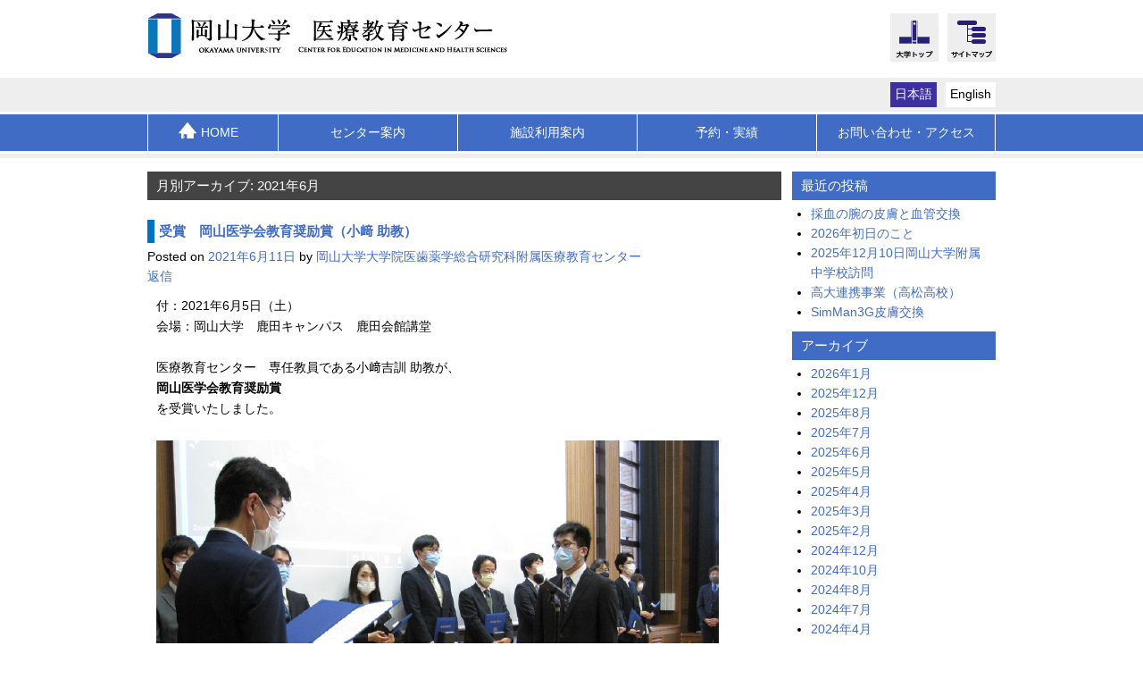

--- FILE ---
content_type: text/html; charset=UTF-8
request_url: http://cdmhe.jp/date/2021/06/
body_size: 8532
content:
<!--これはWP外のPHPを読み込んでいます-->
<!doctype html>
<!--[if IE 6]>
<html id="ie6" lang="ja">
<![endif]-->
<!--[if IE 7]>
<html id="ie7" lang="ja">
<![endif]-->
<!--[if IE 8]>
<html id="ie8" lang="ja">
<![endif]-->
<!--[if !(IE 6) | !(IE 7) | !(IE 8)  ]><!-->
<html>
<!--<![endif]-->
<head>
<meta charset="UTF-8">
<meta http-equiv="X-UA-Compatible" content="IE=edge">
<meta name="author" content="岡山大学医療教育センター（多職種連携医療人材教育研究部門）">
<meta name="description" content="岡山大学医療教育センター（多職種連携医療人材教育研究部門）のホームページです">
<meta name="keywords" content="岡山大学医療教育センター,岡山大学,医療教育,Center for Education in Medicine and Health Sciences,okayama,">
<title>岡山大学大学院医歯薬学総合研究科附属医療教育センター</title>
<link rel="profile" href="http://gmpg.org/xfn/11" />
<link rel="shortcut icon" type="image/x-icon" href="http://cdmhe.jp/img/favicon.ico">
<link rel="stylesheet" href="http://cdmhe.jp/css/header.css">
<link rel="stylesheet" href="http://cdmhe.jp/css/main.css">
<link rel="stylesheet" href="http://cdmhe.jp/css/footer.css">
<link rel="stylesheet" href="http://cdmhe.jp/css/colorbox.css">
<link rel="pingback" href="http://cdmhe.jp/xmlrpc.php">
<script type="text/javascript" src="http://cdmhe.jp/js/jquery-1.11.3.min.js"></script>
<script type="text/javascript" src="http://cdmhe.jp/js/smooth.js"></script>
<link rel="stylesheet" href="http://cdmhe.jp/css/flexslider.css" type="text/css" media="all" />
<script type="text/javascript" src="http://cdmhe.jp/js/jquery.colorbox.js"></script>
<script type="text/javascript" charset="utf-8">
$(function() {
    $('.map').colorbox();
    $('.room1').colorbox();
    $('.room2').colorbox();
    $('.room3').colorbox();
    $('.room4').colorbox();
    $('.room5').colorbox();
    $('.room6').colorbox();
});
</script>
<script type="text/javascript" src="http://cdmhe.jp/js/jquery.flexslider.js"></script>
<script type="text/javascript" charset="utf-8">
$(window).load(function() {
	$('.flexslider').flexslider({
		animationSpeed: 1000,
		controlNav: false,
		directionNav: false,
		pauseOnAction: false
	});
});
</script>
<!--[if lt IE 9]>
<script src="http://cdmhe.jp/wp-content/themes/cdmhe/js/html5.js" type="text/javascript"></script>
<![endif]-->
<link rel='dns-prefetch' href='//s.w.org' />
<link rel="alternate" type="application/rss+xml" title="岡山大学大学院医歯薬学総合研究科附属医療教育センター &raquo; フィード" href="http://cdmhe.jp/feed/" />
<link rel="alternate" type="application/rss+xml" title="岡山大学大学院医歯薬学総合研究科附属医療教育センター &raquo; コメントフィード" href="http://cdmhe.jp/comments/feed/" />
		<script type="text/javascript">
			window._wpemojiSettings = {"baseUrl":"https:\/\/s.w.org\/images\/core\/emoji\/13.0.0\/72x72\/","ext":".png","svgUrl":"https:\/\/s.w.org\/images\/core\/emoji\/13.0.0\/svg\/","svgExt":".svg","source":{"concatemoji":"http:\/\/cdmhe.jp\/wp-includes\/js\/wp-emoji-release.min.js?ver=5.5.17"}};
			!function(e,a,t){var n,r,o,i=a.createElement("canvas"),p=i.getContext&&i.getContext("2d");function s(e,t){var a=String.fromCharCode;p.clearRect(0,0,i.width,i.height),p.fillText(a.apply(this,e),0,0);e=i.toDataURL();return p.clearRect(0,0,i.width,i.height),p.fillText(a.apply(this,t),0,0),e===i.toDataURL()}function c(e){var t=a.createElement("script");t.src=e,t.defer=t.type="text/javascript",a.getElementsByTagName("head")[0].appendChild(t)}for(o=Array("flag","emoji"),t.supports={everything:!0,everythingExceptFlag:!0},r=0;r<o.length;r++)t.supports[o[r]]=function(e){if(!p||!p.fillText)return!1;switch(p.textBaseline="top",p.font="600 32px Arial",e){case"flag":return s([127987,65039,8205,9895,65039],[127987,65039,8203,9895,65039])?!1:!s([55356,56826,55356,56819],[55356,56826,8203,55356,56819])&&!s([55356,57332,56128,56423,56128,56418,56128,56421,56128,56430,56128,56423,56128,56447],[55356,57332,8203,56128,56423,8203,56128,56418,8203,56128,56421,8203,56128,56430,8203,56128,56423,8203,56128,56447]);case"emoji":return!s([55357,56424,8205,55356,57212],[55357,56424,8203,55356,57212])}return!1}(o[r]),t.supports.everything=t.supports.everything&&t.supports[o[r]],"flag"!==o[r]&&(t.supports.everythingExceptFlag=t.supports.everythingExceptFlag&&t.supports[o[r]]);t.supports.everythingExceptFlag=t.supports.everythingExceptFlag&&!t.supports.flag,t.DOMReady=!1,t.readyCallback=function(){t.DOMReady=!0},t.supports.everything||(n=function(){t.readyCallback()},a.addEventListener?(a.addEventListener("DOMContentLoaded",n,!1),e.addEventListener("load",n,!1)):(e.attachEvent("onload",n),a.attachEvent("onreadystatechange",function(){"complete"===a.readyState&&t.readyCallback()})),(n=t.source||{}).concatemoji?c(n.concatemoji):n.wpemoji&&n.twemoji&&(c(n.twemoji),c(n.wpemoji)))}(window,document,window._wpemojiSettings);
		</script>
		<style type="text/css">
img.wp-smiley,
img.emoji {
	display: inline !important;
	border: none !important;
	box-shadow: none !important;
	height: 1em !important;
	width: 1em !important;
	margin: 0 .07em !important;
	vertical-align: -0.1em !important;
	background: none !important;
	padding: 0 !important;
}
</style>
	<link rel='stylesheet' id='wp-block-library-css'  href='http://cdmhe.jp/wp-includes/css/dist/block-library/style.min.css?ver=5.5.17' type='text/css' media='all' />
<link rel='stylesheet' id='wp-pagenavi-css'  href='http://cdmhe.jp/wp-content/plugins/wp-pagenavi/pagenavi-css.css?ver=2.70' type='text/css' media='all' />
<link rel="https://api.w.org/" href="http://cdmhe.jp/wp-json/" /><link rel="EditURI" type="application/rsd+xml" title="RSD" href="http://cdmhe.jp/xmlrpc.php?rsd" />
<link rel="wlwmanifest" type="application/wlwmanifest+xml" href="http://cdmhe.jp/wp-includes/wlwmanifest.xml" /> 
<meta name="generator" content="WordPress 5.5.17" />

</head>

<body class="single-author two-column right-sidebar">
<div id="ptop"><a href="#container">ナビゲーションバーをスキップして本文へ</a></div>

	<!-- header -->
	<div id="header">

		<div id="header-logo">
			<a href="http://cdmhe.jp" title="トップページへ"><h1><img src="http://cdmhe.jp/img/header-logo.gif" alt="岡山大学医療教育センター（多職種連携医療人材教育研究部門）" /></h1></a>
		</div>
		
		<div id="header-icon">
			<ul class="clfx">
				<li><a href="http://www.okayama-u.ac.jp/" title="岡山大学トップページへ"><img src="http://cdmhe.jp/img/header-univtop.gif" alt="岡山大学トップページへ" width="54" height="54" /></a></li>
				<li><a href="http://cdmhe.jp/sitemap" title="サイトマップ"><img src="http://cdmhe.jp/img/header-sitemap.gif" alt="サイトマップ" width="54" height="54" /></a></li>
			</ul>
		</div>

	</div><!--/header-->


	<!-- nav -->
	<div id="header-nav">
		<div class="inner clfx">
			<div id="language" class="clfx">
				<ul class="clfx">
					<li id="current"><a href="http://cdmhe.jp">日本語</a></li>
					<li><a href="http://cdmhe.jp/en/">English</a></li>
				</ul>
			</div>
		</div>
	</div>


	<!-- menu -->
	<div id="menu">
		<ul class="inner clfx">
			<li class="home"><a href="http://cdmhe.jp"><p><span>HOME</span></p></a></li>
			<li>
				<p class="no-over">センター案内</p>
				<ul>
					<li><a href="http://cdmhe.jp/introduction"><p>ごあいさつ</p></a></li>
					<li><a href="http://cdmhe.jp/staff"><p>スタッフ紹介</p></a></li>
					<li><a href="http://cdmhe.jp/category/news"><p>ニュース</p></a></li>
					<li><a href="http://cdmhe.jp/category/topics"><p>トピックス</p></a></li>
				</ul>
			</li>
			<li>
				<p class="no-over">施設利用案内</p>
				<ul>
					<li><a href="http://cdmhe.jp/guide"><p>利用について</p></a></li>
					<li><a href="http://cdmhe.jp/floor_map"><p>フロアマップ</p></a></li>
				</ul>
			</li>
			<li>
				<p class="no-over">予約・実績</p>
				<ul>
					<li><a href="http://cdmhe.jp/rule"><p>規約</p></a></li>
					<li><a href="http://cdmhe.jp/reservation"><p>MoMoSim予約</p></a></li>
					<li><a href="http://cdmhe.jp/rental"><p>シミュレータ貸出し予約</p></a></li>
					<li><a href="http://cdmhe.jp/simulator"><p>シミュレータ</p></a></li>
					<li><a href="http://cdmhe.jp/sim-use"><p>利用実績</p></a></li>
				</ul>
			</li>
			<li class="last"><a href="http://cdmhe.jp/access"><p>お問い合わせ・アクセス</p></a></li>
		</ul>
	</div><!--/nav-->
	
	<!-- header-end -->
	<div id="header-end">
	</div><!--/header-end -->
	

	<div id="container">

<div id="main">


		
				<header class="page-header">
					<h2 class="page-title h2-01">
													月別アーカイブ: <span>2021年6月</span>											</h2>
				</header>
						
			
	<article id="post-2402" class="post-2402 post type-post status-publish format-standard hentry category-news">
		<header class="entry-header">
						<br />
			<h3 class="entry-title h3-03"><a href="http://cdmhe.jp/news/2402/" title="受賞　岡山医学会教育奨励賞（小﨑 助教） へのパーマリンク" rel="bookmark">受賞　岡山医学会教育奨励賞（小﨑 助教）</a></h3>
			
						<div class="entry-meta">
				<span class="sep">Posted on </span><a href="http://cdmhe.jp/news/2402/" title="1:56 PM" rel="bookmark"><time class="entry-date" datetime="2021-06-11T13:56:06+09:00">2021年6月11日</time></a><span class="by-author"> <span class="sep"> by </span> <span class="author vcard"><a class="url fn n" href="http://cdmhe.jp/author/administrator/" title="岡山大学大学院医歯薬学総合研究科附属医療教育センター の投稿をすべて表示" rel="author">岡山大学大学院医歯薬学総合研究科附属医療教育センター</a></span></span>			</div><!-- .entry-meta -->
			
						<div class="comments-link">
				<a href="http://cdmhe.jp/news/2402/#respond"><span class="leave-reply">返信</span></a>			</div>
					</header><!-- .entry-header -->

		<div class="box01">
						<div class="entry-content">
				<p>付：2021年6月5日（土）<br />会場：岡山大学　鹿田キャンパス　鹿田会館講堂<br /><br />医療教育センター　専任教員である小﨑吉訓 助教が、<br /><strong>岡山医学会教育奨励賞</strong><br />を受賞いたしました。<br /><br /></p><p><a href="http://cdmhe.jp/20210605_01/"><img loading="lazy" class="alignnone size-full wp-image-2400" src="http://cdmhe.jp/wp-content/uploads/2021/06/20210605_01.png" alt="" width="630" height="474" srcset="http://cdmhe.jp/wp-content/uploads/2021/06/20210605_01.png 630w, http://cdmhe.jp/wp-content/uploads/2021/06/20210605_01-300x226.png 300w, http://cdmhe.jp/wp-content/uploads/2021/06/20210605_01-399x300.png 399w" sizes="(max-width: 630px) 100vw, 630px" /></a></p><p><br />小﨑助教は、センター就任依頼、ご自身の専門分野のみならず、医学部医学科の授業「行動科学」や「メディアリテラシー」「シミュレーショントレーニング」など、精力的に取り組み、質の高い授業とする創意工夫に努めてきました。<br /><br />また、全国に先駆けたワクチンクリニック実習の企画・実施は、医学生に責任ある意識と行動を培う屋根瓦教育として高く評価され、他大学の手本となる意義深い取り組みも行ってきました。<br /><br />これらの功績をたたえ、岡山医学会教育奨励賞を受賞いたしました。<br /><br /></p><p><a href="http://cdmhe.jp/20210605_02/"><img loading="lazy" class="alignnone size-full wp-image-2401" src="http://cdmhe.jp/wp-content/uploads/2021/06/20210605_02.png" alt="" width="680" height="879" srcset="http://cdmhe.jp/wp-content/uploads/2021/06/20210605_02.png 680w, http://cdmhe.jp/wp-content/uploads/2021/06/20210605_02-232x300.png 232w" sizes="(max-width: 680px) 100vw, 680px" /></a></p><p><br />＜小﨑助教からのコメント＞<br />様々な教育の機会を提供してくれた、医療教育センターに感謝いたします。<br />私が学んだことを他の方と共有したり、別の分野でも活かしたりしていきたいです。<br /><br />今後もより一層分かりやすい教育を学生をはじめ、皆さまに提供できるよう努力して参ります。</p>							</div><!-- .entry-content -->
				
			<footer class="entry-meta">
																<span class="cat-links">
					<span class="entry-utility-prep entry-utility-prep-cat-links">カテゴリー:</span> <a href="http://cdmhe.jp/news/" rel="category tag">ニュース</a>				</span>
													
												<span class="sep"> | </span>
								<span class="comments-link"><a href="http://cdmhe.jp/news/2402/#respond"><span class="leave-reply">コメントをどうぞ</span></a></span>
					
							</footer><!-- #entry-meta -->
		</div>
	</article><!-- #post-2402 -->

	<article id="post-2397" class="post-2397 post type-post status-publish format-standard hentry category-news">
		<header class="entry-header">
						<br />
			<h3 class="entry-title h3-03"><a href="http://cdmhe.jp/news/2397/" title="「組織構成」のページを更新しました へのパーマリンク" rel="bookmark">「組織構成」のページを更新しました</a></h3>
			
						<div class="entry-meta">
				<span class="sep">Posted on </span><a href="http://cdmhe.jp/news/2397/" title="2:02 PM" rel="bookmark"><time class="entry-date" datetime="2021-06-02T14:02:53+09:00">2021年6月2日</time></a><span class="by-author"> <span class="sep"> by </span> <span class="author vcard"><a class="url fn n" href="http://cdmhe.jp/author/administrator/" title="岡山大学大学院医歯薬学総合研究科附属医療教育センター の投稿をすべて表示" rel="author">岡山大学大学院医歯薬学総合研究科附属医療教育センター</a></span></span>			</div><!-- .entry-meta -->
			
						<div class="comments-link">
				<a href="http://cdmhe.jp/news/2397/#respond"><span class="leave-reply">返信</span></a>			</div>
					</header><!-- .entry-header -->

		<div class="box01">
						<div class="entry-content">
				<p>2021年度の<a href="http://cdmhe.jp/staff/">組織構成</a>に変更いたしました。<br /><a href="http://cdmhe.jp/staff/">http://cdmhe.jp/staff/</a></p>							</div><!-- .entry-content -->
				
			<footer class="entry-meta">
																<span class="cat-links">
					<span class="entry-utility-prep entry-utility-prep-cat-links">カテゴリー:</span> <a href="http://cdmhe.jp/news/" rel="category tag">ニュース</a>				</span>
													
												<span class="sep"> | </span>
								<span class="comments-link"><a href="http://cdmhe.jp/news/2397/#respond"><span class="leave-reply">コメントをどうぞ</span></a></span>
					
							</footer><!-- #entry-meta -->
		</div>
	</article><!-- #post-2397 -->

	<article id="post-2389" class="post-2389 post type-post status-publish format-standard hentry category-topics category-news">
		<header class="entry-header">
						<br />
			<h3 class="entry-title h3-03"><a href="http://cdmhe.jp/topics/2389/" title="公開講座のご案内「高校生のための夏休みメディカルスクール2021」 へのパーマリンク" rel="bookmark">公開講座のご案内「高校生のための夏休みメディカルスクール2021」</a></h3>
			
						<div class="entry-meta">
				<span class="sep">Posted on </span><a href="http://cdmhe.jp/topics/2389/" title="4:20 PM" rel="bookmark"><time class="entry-date" datetime="2021-06-01T16:20:33+09:00">2021年6月1日</time></a><span class="by-author"> <span class="sep"> by </span> <span class="author vcard"><a class="url fn n" href="http://cdmhe.jp/author/administrator/" title="岡山大学大学院医歯薬学総合研究科附属医療教育センター の投稿をすべて表示" rel="author">岡山大学大学院医歯薬学総合研究科附属医療教育センター</a></span></span>			</div><!-- .entry-meta -->
			
						<div class="comments-link">
				<a href="http://cdmhe.jp/topics/2389/#respond"><span class="leave-reply">返信</span></a>			</div>
					</header><!-- .entry-header -->

		<div class="box01">
						<div class="entry-content">
				<p style="text-align: center;"><strong>高校生のための夏休みメディカルスクール2021<br /><br /></strong></p><p style="text-align: left;"><strong>講座概要</strong><br />高校生全学年を対象としたコースです。<br />主体的に学習する方法を取り入れた高校生のための医学科体験コースです。<br />手術体験など，実際にシミュレータを使用した医療体験や医学生との交流もできます。<br /><br /></p><p><strong>募集期間</strong><br />6月1日～6月30日<br /><br /></p><p><strong>開催日時</strong><br />8月3日（火）14：00～16：00<br /><br /></p><p><strong>会場</strong><br />Zoomを使ったオンラインで行いますので、各自コンピューターを準備してください。カメラとマイクも使います。<br /><br /></p><p><strong>受講料</strong><br />無料<br /><br /></p><p><strong>募集対象者</strong><br />高校生全学年（先着順）<br /><br /></p><p><strong>募集人数</strong><br />30人<br /><br /></p><p><strong>申込方法</strong><br />WEB申込み(入力したメール宛てに下記問い合わせメールより受講に必要なIDを送ります）<br /><br /></p><p><strong>問合わせ先</strong><br />医療教育センター（ TEL　086-235-6597　）<br /><br /></p><p>概要ページ<br /><a href="https://www.okayama-u.ac.jp/tp/society/koukaikouza.html#2021-1-18">https://www.okayama-u.ac.jp/tp/society/koukaikouza.html#2021-1-18</a><br /><br /></p><p>申し込みページ<br /><a href="https://gakumu.moushikomi.ccsv.okayama-u.ac.jp/2021-18/">https://gakumu.moushikomi.ccsv.okayama-u.ac.jp/2021-18/</a><br /><br /></p><p><a href="http://cdmhe.jp/wp-content/uploads/2021/06/20210803.pdf" target="_blank" rel="attachment noopener wp-att-2390 noreferrer"><img loading="lazy" class="size-full wp-image-2390 aligncenter" src="http://cdmhe.jp/wp-content/uploads/2021/06/20210803.png" alt="" width="595" height="841" srcset="http://cdmhe.jp/wp-content/uploads/2021/06/20210803.png 595w, http://cdmhe.jp/wp-content/uploads/2021/06/20210803-212x300.png 212w" sizes="(max-width: 595px) 100vw, 595px" /></a></p>							</div><!-- .entry-content -->
				
			<footer class="entry-meta">
																<span class="cat-links">
					<span class="entry-utility-prep entry-utility-prep-cat-links">カテゴリー:</span> <a href="http://cdmhe.jp/topics/" rel="category tag">トピックス</a>, <a href="http://cdmhe.jp/news/" rel="category tag">ニュース</a>				</span>
													
												<span class="sep"> | </span>
								<span class="comments-link"><a href="http://cdmhe.jp/topics/2389/#respond"><span class="leave-reply">コメントをどうぞ</span></a></span>
					
							</footer><!-- #entry-meta -->
		</div>
	</article><!-- #post-2389 -->
					
</div><!-- /main -->
<div id="side">
		<div id="side-bar">
					<div id="secondary" class="widget-area" role="complementary">
			
		<aside id="recent-posts-3" class="widget widget_recent_entries">
		<h3 class="widget-title">最近の投稿</h3>
		<ul>
											<li>
					<a href="http://cdmhe.jp/center-news/3138/">採血の腕の皮膚と血管交換</a>
									</li>
											<li>
					<a href="http://cdmhe.jp/center-news/3132/">2026年初日のこと</a>
									</li>
											<li>
					<a href="http://cdmhe.jp/center-news/3124/">2025年12月10日岡山大学附属中学校訪問</a>
									</li>
											<li>
					<a href="http://cdmhe.jp/center-news/3109/">高大連携事業（高松高校）</a>
									</li>
											<li>
					<a href="http://cdmhe.jp/center-news/3097/">SimMan3G皮膚交換</a>
									</li>
					</ul>

		</aside><aside id="archives-2" class="widget widget_archive"><h3 class="widget-title">アーカイブ</h3>
			<ul>
					<li><a href='http://cdmhe.jp/date/2026/01/'>2026年1月</a></li>
	<li><a href='http://cdmhe.jp/date/2025/12/'>2025年12月</a></li>
	<li><a href='http://cdmhe.jp/date/2025/08/'>2025年8月</a></li>
	<li><a href='http://cdmhe.jp/date/2025/07/'>2025年7月</a></li>
	<li><a href='http://cdmhe.jp/date/2025/06/'>2025年6月</a></li>
	<li><a href='http://cdmhe.jp/date/2025/05/'>2025年5月</a></li>
	<li><a href='http://cdmhe.jp/date/2025/04/'>2025年4月</a></li>
	<li><a href='http://cdmhe.jp/date/2025/03/'>2025年3月</a></li>
	<li><a href='http://cdmhe.jp/date/2025/02/'>2025年2月</a></li>
	<li><a href='http://cdmhe.jp/date/2024/12/'>2024年12月</a></li>
	<li><a href='http://cdmhe.jp/date/2024/10/'>2024年10月</a></li>
	<li><a href='http://cdmhe.jp/date/2024/08/'>2024年8月</a></li>
	<li><a href='http://cdmhe.jp/date/2024/07/'>2024年7月</a></li>
	<li><a href='http://cdmhe.jp/date/2024/04/'>2024年4月</a></li>
	<li><a href='http://cdmhe.jp/date/2023/10/'>2023年10月</a></li>
	<li><a href='http://cdmhe.jp/date/2023/09/'>2023年9月</a></li>
	<li><a href='http://cdmhe.jp/date/2023/08/'>2023年8月</a></li>
	<li><a href='http://cdmhe.jp/date/2023/07/'>2023年7月</a></li>
	<li><a href='http://cdmhe.jp/date/2023/06/'>2023年6月</a></li>
	<li><a href='http://cdmhe.jp/date/2023/03/'>2023年3月</a></li>
	<li><a href='http://cdmhe.jp/date/2023/02/'>2023年2月</a></li>
	<li><a href='http://cdmhe.jp/date/2022/12/'>2022年12月</a></li>
	<li><a href='http://cdmhe.jp/date/2022/11/'>2022年11月</a></li>
	<li><a href='http://cdmhe.jp/date/2022/10/'>2022年10月</a></li>
	<li><a href='http://cdmhe.jp/date/2022/08/'>2022年8月</a></li>
	<li><a href='http://cdmhe.jp/date/2022/07/'>2022年7月</a></li>
	<li><a href='http://cdmhe.jp/date/2022/06/'>2022年6月</a></li>
	<li><a href='http://cdmhe.jp/date/2022/04/'>2022年4月</a></li>
	<li><a href='http://cdmhe.jp/date/2021/12/'>2021年12月</a></li>
	<li><a href='http://cdmhe.jp/date/2021/11/'>2021年11月</a></li>
	<li><a href='http://cdmhe.jp/date/2021/10/'>2021年10月</a></li>
	<li><a href='http://cdmhe.jp/date/2021/09/'>2021年9月</a></li>
	<li><a href='http://cdmhe.jp/date/2021/07/'>2021年7月</a></li>
	<li><a href='http://cdmhe.jp/date/2021/06/' aria-current="page">2021年6月</a></li>
	<li><a href='http://cdmhe.jp/date/2021/05/'>2021年5月</a></li>
	<li><a href='http://cdmhe.jp/date/2020/06/'>2020年6月</a></li>
	<li><a href='http://cdmhe.jp/date/2020/01/'>2020年1月</a></li>
	<li><a href='http://cdmhe.jp/date/2019/12/'>2019年12月</a></li>
	<li><a href='http://cdmhe.jp/date/2019/11/'>2019年11月</a></li>
	<li><a href='http://cdmhe.jp/date/2019/10/'>2019年10月</a></li>
	<li><a href='http://cdmhe.jp/date/2019/09/'>2019年9月</a></li>
	<li><a href='http://cdmhe.jp/date/2019/08/'>2019年8月</a></li>
	<li><a href='http://cdmhe.jp/date/2019/07/'>2019年7月</a></li>
	<li><a href='http://cdmhe.jp/date/2019/06/'>2019年6月</a></li>
	<li><a href='http://cdmhe.jp/date/2019/05/'>2019年5月</a></li>
	<li><a href='http://cdmhe.jp/date/2019/04/'>2019年4月</a></li>
	<li><a href='http://cdmhe.jp/date/2019/03/'>2019年3月</a></li>
	<li><a href='http://cdmhe.jp/date/2019/02/'>2019年2月</a></li>
	<li><a href='http://cdmhe.jp/date/2019/01/'>2019年1月</a></li>
	<li><a href='http://cdmhe.jp/date/2018/12/'>2018年12月</a></li>
	<li><a href='http://cdmhe.jp/date/2018/11/'>2018年11月</a></li>
	<li><a href='http://cdmhe.jp/date/2018/10/'>2018年10月</a></li>
	<li><a href='http://cdmhe.jp/date/2018/09/'>2018年9月</a></li>
	<li><a href='http://cdmhe.jp/date/2018/08/'>2018年8月</a></li>
	<li><a href='http://cdmhe.jp/date/2018/07/'>2018年7月</a></li>
	<li><a href='http://cdmhe.jp/date/2018/06/'>2018年6月</a></li>
	<li><a href='http://cdmhe.jp/date/2018/05/'>2018年5月</a></li>
	<li><a href='http://cdmhe.jp/date/2018/01/'>2018年1月</a></li>
	<li><a href='http://cdmhe.jp/date/2017/12/'>2017年12月</a></li>
	<li><a href='http://cdmhe.jp/date/2017/11/'>2017年11月</a></li>
	<li><a href='http://cdmhe.jp/date/2017/10/'>2017年10月</a></li>
	<li><a href='http://cdmhe.jp/date/2017/09/'>2017年9月</a></li>
	<li><a href='http://cdmhe.jp/date/2017/08/'>2017年8月</a></li>
	<li><a href='http://cdmhe.jp/date/2017/07/'>2017年7月</a></li>
	<li><a href='http://cdmhe.jp/date/2017/06/'>2017年6月</a></li>
	<li><a href='http://cdmhe.jp/date/2017/05/'>2017年5月</a></li>
	<li><a href='http://cdmhe.jp/date/2017/04/'>2017年4月</a></li>
	<li><a href='http://cdmhe.jp/date/2017/03/'>2017年3月</a></li>
	<li><a href='http://cdmhe.jp/date/2017/02/'>2017年2月</a></li>
	<li><a href='http://cdmhe.jp/date/2017/01/'>2017年1月</a></li>
	<li><a href='http://cdmhe.jp/date/2016/12/'>2016年12月</a></li>
	<li><a href='http://cdmhe.jp/date/2016/11/'>2016年11月</a></li>
	<li><a href='http://cdmhe.jp/date/2016/10/'>2016年10月</a></li>
	<li><a href='http://cdmhe.jp/date/2016/09/'>2016年9月</a></li>
	<li><a href='http://cdmhe.jp/date/2016/08/'>2016年8月</a></li>
	<li><a href='http://cdmhe.jp/date/2016/06/'>2016年6月</a></li>
	<li><a href='http://cdmhe.jp/date/2016/05/'>2016年5月</a></li>
	<li><a href='http://cdmhe.jp/date/2016/04/'>2016年4月</a></li>
	<li><a href='http://cdmhe.jp/date/2016/02/'>2016年2月</a></li>
	<li><a href='http://cdmhe.jp/date/2015/07/'>2015年7月</a></li>
	<li><a href='http://cdmhe.jp/date/2015/05/'>2015年5月</a></li>
	<li><a href='http://cdmhe.jp/date/2014/10/'>2014年10月</a></li>
	<li><a href='http://cdmhe.jp/date/2014/05/'>2014年5月</a></li>
	<li><a href='http://cdmhe.jp/date/2014/01/'>2014年1月</a></li>
	<li><a href='http://cdmhe.jp/date/2013/10/'>2013年10月</a></li>
	<li><a href='http://cdmhe.jp/date/2013/05/'>2013年5月</a></li>
	<li><a href='http://cdmhe.jp/date/2013/02/'>2013年2月</a></li>
	<li><a href='http://cdmhe.jp/date/2012/11/'>2012年11月</a></li>
	<li><a href='http://cdmhe.jp/date/2012/09/'>2012年9月</a></li>
	<li><a href='http://cdmhe.jp/date/2012/05/'>2012年5月</a></li>
	<li><a href='http://cdmhe.jp/date/2012/02/'>2012年2月</a></li>
	<li><a href='http://cdmhe.jp/date/2011/11/'>2011年11月</a></li>
	<li><a href='http://cdmhe.jp/date/2011/07/'>2011年7月</a></li>
	<li><a href='http://cdmhe.jp/date/2011/05/'>2011年5月</a></li>
	<li><a href='http://cdmhe.jp/date/2011/01/'>2011年1月</a></li>
	<li><a href='http://cdmhe.jp/date/2010/09/'>2010年9月</a></li>
	<li><a href='http://cdmhe.jp/date/2010/06/'>2010年6月</a></li>
	<li><a href='http://cdmhe.jp/date/2009/06/'>2009年6月</a></li>
	<li><a href='http://cdmhe.jp/date/2009/04/'>2009年4月</a></li>
	<li><a href='http://cdmhe.jp/date/2009/03/'>2009年3月</a></li>
	<li><a href='http://cdmhe.jp/date/2009/02/'>2009年2月</a></li>
	<li><a href='http://cdmhe.jp/date/2008/12/'>2008年12月</a></li>
	<li><a href='http://cdmhe.jp/date/2008/11/'>2008年11月</a></li>
	<li><a href='http://cdmhe.jp/date/2008/09/'>2008年9月</a></li>
	<li><a href='http://cdmhe.jp/date/2008/06/'>2008年6月</a></li>
	<li><a href='http://cdmhe.jp/date/2008/04/'>2008年4月</a></li>
	<li><a href='http://cdmhe.jp/date/2008/02/'>2008年2月</a></li>
	<li><a href='http://cdmhe.jp/date/2007/12/'>2007年12月</a></li>
	<li><a href='http://cdmhe.jp/date/2007/11/'>2007年11月</a></li>
			</ul>

			</aside><aside id="categories-2" class="widget widget_categories"><h3 class="widget-title">カテゴリー</h3>
			<ul>
					<li class="cat-item cat-item-2"><a href="http://cdmhe.jp/center-news/">センターニュース</a>
</li>
	<li class="cat-item cat-item-3"><a href="http://cdmhe.jp/topics/">トピックス</a>
</li>
	<li class="cat-item cat-item-4"><a href="http://cdmhe.jp/news/">ニュース</a>
</li>
	<li class="cat-item cat-item-1"><a href="http://cdmhe.jp/%e6%9c%aa%e5%88%86%e9%a1%9e/">未分類</a>
</li>
			</ul>

			</aside>		</div><!-- #secondary .widget-area -->		</div>
		<div id="side-menu">
<!--これはWP外のPHPを読み込んでいます-->
				<ul class="clfx">
					<li class="big_banner"><a href="http://cdmhe.jp/reservation"></a><img src="http://cdmhe.jp/img/side-momosim.jpg" width="228" height="228" alt="MoMoSimご利用予約のお申し込みはこちらから" /></li>
					<li class="big_banner"><a href="http://cdmhe.jp/rental"></a><img src="http://cdmhe.jp/img/side-rental.jpg" width="228" height="228" alt="シミュレータ貸出予約のお申し込みはこちらから" /></a></li>
					<li><a href="http://www.okayama-u.ac.jp/" target="_blank" title="岡山大学のホームページへ。新しいウィンドウで開きます。"></a><img src="http://cdmhe.jp/img/side-okayama_univ.jpg" width="228" height="50" alt="岡山大学" /></a></li>
					<li><a href="https://www.okayama-u.ac.jp/user/hospital/" target="_blank" title="岡山大学病院のホームページへ。新しいウィンドウで開きます。"></a><img src="http://cdmhe.jp/img/side-okayama_univ_hospital.jpg" width="228" height="50" alt="岡山大学病院" /></a></li>
					<li><a href="https://ebn-jisedai.com/" target="_blank" title="岡山大学病院　看護研究・教育センターのホームページへ。新しいウィンドウで開きます。"></a><img src="http://cdmhe.jp/img/side-caren.jpg" width="228" height="50" alt="岡山大学病院　看護研究・教育センター" /></a></li>
					<li><a href="http://www.okayamau-hp.jp/" target="_blank" title="岡山大学　卒後臨床研修センターのホームページへ。新しいウィンドウで開きます。"></a><img src="http://cdmhe.jp/img/side-gme.jpg" width="228" height="50" alt="岡山大学　卒後臨床研修センター" /></a></li>
					<li><a href="https://muscatsim.wixsite.com/muscatcube/" target="_blank" title="地域医療人材育成センターおかやまのホームページへ。新しいウィンドウで開きます。"></a><img src="http://cdmhe.jp/img/side-muscat_cube.jpg" width="228" height="50" alt="地域医療人材育成センターおかやま　MUSCAT CUBE" /></a></li>

					<li><a href="http://www.fhs.okayama-u.ac.jp/" target="_blank" title="岡山大学医学部　保健学科・大学院保健学研究科のホームページへ。新しいウィンドウで開きます。"></a><img src="http://cdmhe.jp/img/side-fhs.jpg" width="228" height="50" alt="岡山大学医学部　保健学科・大学院保健学研究科" /></a></li>
					<li><a href="http://www.ishikenshuushien.com/" target="_blank" title="NPO法人岡山医師支援機構のホームページへ。新しいウィンドウで開きます。"></a><img src="http://cdmhe.jp/img/side-npo.jpg" width="228" height="50" alt="NPO法人岡山医師支援機構" /></a></li>

				</ul>		</div><!-- /side-menu -->
</div>
<!--これはWP外のPHPを読み込んでいます-->


			


	</div><!--/container-->

<div class="clear1"></div>

	<div id="footer-nav">
		<div class="inner clfx">
			<div id="footer-to_top">
				<a href="#header"><img src="http://cdmhe.jp/img/footer-to_top.gif" width="14" height="10" />ページトップへ</a>
			</div>
		</div>
	</div>
	<div id="footer">
		<div class="inner clfx">
			<div id="footer-text">
				<address>
					岡山大学医療教育センター（多職種連携医療人材教育研究部門）　&#x3012;700-8558 岡山市北区鹿田町2-5-1　TEL/FAX 086-235-6597<br />
					<span class="copy">copyright &#169; 2013 Center for Education in Medicine and Health Sciences. All Right Reserved.</span>
				</address>
			</div>
		</div>
	</div><!-- /footer -->


</body>
</html>

--- FILE ---
content_type: text/css
request_url: http://cdmhe.jp/css/header.css
body_size: 926
content:
@charset "utf-8";


/* ヘッダー---------------- */
#header {
	width: 950px;
	height: 69px;
	padding-top: 15px;
	margin: 0 auto 3px;
	background: #fff;
}
#header:after {
	display: block;
	clear: both;
}
#header-logo {
	float:left;
}
#header-icon {
	float: right;
	text-align: right;
}
#header-icon li{
	float: left;
	margin-left: 10px;
}

.inner {
	width: 950px;
	margin: 0 auto;
}
#header-nav {
	width: 100%;
	min-width: 950px;
	padding: 5px 0 5px;
	margin: 0 auto 3px;
	background: #eee;
}
#language {
	float: right;
}
#language ul {
	float: right;
}
#language ul li{
	float: left;
	padding: 3px 5px;
    margin-left: 10px;
	color: #000;
	background: #fff;
}
#language ul li a{
	color: #000;
	text-decoration: none;
}
#language ul li:hover{
	color: #000;
	background: #f99b3a;
}
#language ul li:hover a{
	color: #000;
}
#language ul li#current{
	color: #fff;
	background: #3D309E;
}
#language ul li#current a{
	color: #fff;
}
#language ul li#current:hover{
	color: #000;
	background: #f99b3a;
}
#language ul li#current:hover a{
	color: #000;
}

#menu {
	width: 100%;
	min-width: 950px;
	background: #406cc5;
	margin-bottom: 3px;
}
#menu:before, .dropmenu:after{
	content: "";
	display: table;
}
#menu:after{
	clear: both;
}
#menu li{
	position: relative;
	width: 200px;
	float: left;
	margin: 0;
	padding: 0;
	line-height: 0;
	text-align: center;
	border-left: 1px solid #fff;
}
#menu li.home{
	width: 145px;
}
#menu li.home p{
	background:url(../img/gnavi-home.png) 34px 9px no-repeat #406cc5;
}
#menu li.home p span{
	padding-left: 15px;;
}
#menu li.home p:hover{
	background:url(../img/gnavi-home-on.png) 34px 9px no-repeat #f99b3a;
}
#menu li.last{
	width: 199px;
	border-right: 1px solid #fff;
}
#menu li p{
	display: block;
	margin: 0;
	padding: 14px 0 14px;
	background: #406cc5;
	color: #fff;
	line-height: 1;
	cursor: pointer;
}
#menu li a{
	text-decoration: none;
}
#menu li ul{
	list-style: none;
	position: absolute;
	z-index: 9999;
	top: 100%;
	left: 0;
	margin: 0;
	padding: 0;
}
#menu li ul li{
	border: none;
}
#menu li ul li p{
	background: #d3f0ff;
	color: #555;
}
#menu li:hover > p{
	background: #406cc5;
	color: #fff;
}
#menu li p:hover{
	background: #f99b3a;
	color: #000;
}
#menu li p.no-over:hover{
	background: #406cc5;
	color: #fff;
}
#menu li ul{
	opacity: 0;
	transition: .5s;
}
#menu li ul li{
	overflow: hidden;
	height: 0;
	transition: .5s;
}
#menu li:hover ul{
	opacity: 1;
}

#menu li:hover ul li{
	overflow: visible;
	height: 40px;
}

#header-end {
	width: 100%;
	min-width: 950px;
	height: 5px;
	margin: 0 auto;
	background: #eee;
}
#ptop {
	display: none;
}

--- FILE ---
content_type: text/css
request_url: http://cdmhe.jp/css/main.css
body_size: 3872
content:
@charset "utf-8";


/* 基本要素	---------------- */
div, dl, dt, dd, ul, ol, li, h1, h2, h3, h4, h5, h6, pre, form, fieldset, input, textarea, p, blockquote, th, td {
	margin: 0;
	padding: 0;
}
body {
	margin: 0;
	padding: 0;
	color: #000;
	background: #fff;
	font-size: 86%;
    font-family: Meiryo,'Hiragino Kaku Gothic Pro','MS PGothic',sans-serif;
    line-height: 1.6;
}
h1, h2, h3, h4, h5, h6 {
	font-size: 100%;
	font-weight: normal;
}
ol, ul {
	list-style: none;
}
li {
}
img {
	border: 0;
	vertical-align:bottom
}
table {
	font-size: 100%;
	border-collapse: collapse;
	border-spacing: 0;
}
th, td {
	vertical-align: top;
	line-height: 150%;
}
caption, th {
	text-align: left;
}
address, caption, cite, code, dfn, em, th, var {
	font-style: normal;
	font-weight: normal;
}
p {
	line-height: 170%;
	line-break: strict;
	word-break: normal;
}
a:link {
	color: #406cc5;
	text-decoration: none;
}
a:visited {
	color: #0071c5;
	text-decoration: none;
}
a:hover {
	color: #9B0000;
	text-decoration: under-line;
}
input, textarea, select {
	padding: 3px;
	boder: 1px solid #999;
}
input:focus, textarea:focus, select:focus {
	background-color: #ffe;
	border: 1px solid #999;
}
label {
	cursor: pointer;
}



/* 基本レイアウト---------------- */
#skip {
	position: absolute;
	left: -9999em;
}

#container {
	width: 950px;
	margin: 15px auto 10px;
	text-align: left;
	overflow:hidden;
}

#main {
	width: 710px;
	float: left;
}
#side {
	float: right;
	width: 228px;
}
#side-menu {
	float: right;
	width: 228px;
}
#side-bar {
	float: right;
	width: 228px;
}
#side-bar h3 {
	background: #406cc5;
	font-size:1.1em;
	color:#fff;
	padding: 4px 0 4px 10px;
	margin-bottom: 5px;
}
#side-bar ul {
	margin-bottom:10px;
}
#side-bar li {
	list-style:disc;
	margin-left:1.5em;
	padding-right: 10px;
}

/* サイドメニュー---------------- */

#side-menu li{
	position: relative;
	height: 50px;
	width: 228px;
	margin-bottom: 10px;
}
#side-menu li.big_banner{
	height: 228px;
	width: 228px;
}
#side-menu li a{
	position: absolute;
	top: 0;
	left: 0;
	display: block;
	width: 100%;
	height: 100%;
	z-index: 4;
}
#side-menu li img{
	position: absolute;
	top: 0;
	left: 0;
	z-index: 1;
}
#side-menu li:hover:after{
	content:"";
	position: absolute;
	top: 0;
	left: 0;
	height: 44px;
	width: 222px;
	border: 3px solid #f99b3a;
	z-index: 2;
}
#side-menu li:hover:before{
	content:"";
	position: absolute;
	top: 3px;
	left: 3px;
	height: 42px;
	width: 220px;
	border: 1px solid #fff;
	z-index: 3;
}
#side-menu li.big_banner:hover:before{
	height: 220px;
	width: 220px;
}

#side-menu li.big_banner:hover:after{
	height: 222px;
	width: 222px;
}


/* トップページ---------------- */
#top-main {
	width: 950px;
	margin: 0 auto;
}

#top-image {
	border-top: 5px solid #e76d86;
	border-bottom: 5px solid #959595;	
	margin-bottom: 15px;
}
#top-momosim {
	float: left;
	width: 602px;
	height: 220px;
}
#top-photo {
	float: left;
	width: 348px;
	height: 220px;
}
#top-topics {
	float: left;
	width: 228px;
}

#top-news {
	float: left;
	width: 470px;
	margin-left: 12px;
}
.h3-ichiran {	
	background: #406cc5;
	margin-bottom: 10px;
	font-size: 110%;
}
.h3-ichiran h3 {
	padding: 6px 10px 6px;
	float: left;
	color: #fff;
}
.h3-ichiran a{
	padding: 6px 0 6px 18px;
	float: right;
	background: #444 url(../img/icon-ichiran.gif) no-repeat 5px 11px;
	color: #fff;
	width: 35px;
	border-left: 1px solid #fff;
	text-align: left;
	text-decoration: none;
}
.h3-ichiran a:hover{
	background: #f99b3a url(../img/icon-ichiran-on.gif) no-repeat 5px 11px;
	color: #000;
}

.news {
	
}
.news dt{
	color: #666;
	float: left;
	width: 6em;
}
.news dd{
	margin-left: 6.5em;
	padding-bottom: 5px;
}
.topics {
	margin-bottom: 10px;
	
}
.topics dt{
	color: #666;
	margin-bottom: 10px;
}
.topics dt a{
	text-decoration: none;
}
.topics dd a{
	display: block;
	border: solid 3px #eee;
	padding: 1px;
	margin-bottom: 3px;
	width: 220px;
	overflow: hidden;
}
.topics dd a:hover{
	border: solid 3px #f99b3a;
}


/* 個別ページ---------------- */
.introduction-photo {
	width: 228px;
	float: left;
}
.introduction-photo img {
	margin-bottom: 10px;
}
.introduction-photo p {
	font-size: 110%;
}
.introduction-photo p span {
	font-size: 125%;
}
.introduction-text {
	margin: 10px 0 0 12px;
	float: left;
	width: 470px;
}

.floor-box {
	border-collapse: collapse;
	margin-bottom: 20px;
}
.floor-photo {
	display: table-cell;
	padding: 1px;
	border: 1px solid #ddd;
	width: 405px;
}
.floor-photo img{
	padding: 4px;
}
.floor-photo img:hover{
	padding: 1px;
	border: 3px solid #F99B3A;
}
.floor-text {
	display: table-cell;
	padding: 20px 5px 5px;
	border: 1px solid #ddd;
	width: 272px;
	vertical-align: top;
}
#floor_map-link {
	position: relative;
}
#floor_map-link-room1{
	position: absolute;
	top: 80px;
	left: 328px;
	width: 122px;
	height: 172px;
	margin: 3px;
}
#floor_map-link-room2{
	position: absolute;
	top: 80px;
	left: 201px;
	width: 122px;
	height: 172px;
	margin: 3px;
}
#floor_map-link-room3{
	position: absolute;
	top: 80px;
	left: 57px;
	width: 139px;
	height: 172px;
	margin: 3px;
}
#floor_map-link-skill_lab{
	position: absolute;
	top: 284px;
	left: 454px;
	width: 183px;
	height: 172px;
	margin: 3px;
}
#floor_map-link-er{
	position: absolute;
	top: 284px;
	left: 316px;
	width: 134px;
	height: 172px;
	margin: 3px;
}
#floor_map-link-or{
	position: absolute;
	top: 284px;
	left: 57px;
	width: 156px;
	height: 172px;
	margin: 3px;
}
#floor_map-link-room1:hover,
#floor_map-link-room2:hover,
#floor_map-link-room3:hover,
#floor_map-link-skill_lab:hover,
#floor_map-link-er:hover,
#floor_map-link-or:hover
{
	border: 3px solid #f99b3a;
	margin: 0;
}
#floor_map-link-room1 a,
#floor_map-link-room2 a,
#floor_map-link-room3 a,
#floor_map-link-skill_lab a,
#floor_map-link-er a,
#floor_map-link-or a
{
	position: absolute;
	top: 0;
	left: 0;
	width: 100%;
	height:100%;
}
#sim-cate {
	border-collapse: collapse;
	width: 100%;
	margin-bottom: 10px;
}
#sim-cate td,#sim-cate th {
	border: 1px solid #ddd;
	width: 20%;
	padding: 5px 10px;
}
#sim-cate tr:nth-child(2n-1){
	background: #eee;
}
.sim-box {
	width:100%;
	border-collapse: collapse;
	margin-bottom: 20px;
}
.gray-box .sim-text,
.gray-box .sim-photo {
	background: #ccc;
}
.sim-text {
	display: table-cell;
	padding: 10px 5px 5px;
	border: 1px solid #ddd;
	width: 339px;
	vertical-align: top;
	font-size:90%;
}
.sim-text p{
	line-height:1.5;
}
.sim-photo {
	display: table-cell;
	padding: 5px;
	border: 1px solid #ddd;
	width: 339px;
	text-align: center;
	vertical-align: middle;
}
.sim-back {
	text-align: right;
	margin-bottom: 30px;
}

#staff-org {
	position: relative;
	background:url(../img/staff-bg.gif) no-repeat left top;
	width: 700px;
	height: 640px;
}
#staff-org-center1 {
	position: absolute;
	top: 205px;
	left: 30px;
}
#staff-org-center2 {
	position: absolute;
	top:310px;
	left: 30px;
}
#staff-org-sec1 {
	position: absolute;
	top: 30px;
	left: 240px;
}
#staff-org-sec2 {
	position: absolute;
	top: 110px;
	left: 240px;
}
#staff-org-sec3 {
	position: absolute;
	top: 190px;
	left: 240px;
}
#staff-org-sec4 {
	position: absolute;
	top: 270px;
	left: 240px;
}
#staff-org-sec5 {
	position: absolute;
	top: 350px;
	left: 240px;
}
#staff-org-sec6 {
	position: absolute;
	top: 430px;
	left: 240px;
}
#staff-org-sec7 {
	position: absolute;
	top: 510px;
	left: 240px;
}
#staff-org-sec8 {
	position: absolute;
	top: 590px;
	left: 240px;
}
#staff-org dt{
	float: left;
	width: 12em;
	font-weight: bold;
}
#staff-org dt span{
	font-weight: normal;
}
#staff-org dd{
	margin-left: 12.5em;
}
#staff-org-sec8 dt{
	float: left;
	width: 17em;
}
#staff-org-sec8 dd{
	margin-left: 17.5em;
}

#staff-org2 {
	position: relative;
	width: 700px;
}
#staff-org2-center a{
	position: absolute;
	display:block;
	top: 57px;
	left: 370px;
	width:75px;
	height:16px;
	padding:3px;
	text-indent:100%;
	overflow:hidden;
}
#staff-org2-fukucenter a{
	position: absolute;
	display:block;
	top: 204px;
	left: 342px;
	width:75px;
	height:15px;
	padding:3px;
	text-indent:100%;
	overflow:hidden;
}
#staff-org2-igaku1 a{
	position: absolute;
	display:block;
	top: 360px;
	left: 52px;
	width:85px;
	height:15px;
	padding:3px;
	text-indent:100%;
	overflow:hidden;
}
#staff-org2-igaku2 a{
	position: absolute;
	display:block;
	top: 375px;
	left: 52px;
	width:85px;
	height:15px;
	padding:3px;
	text-indent:100%;
	overflow:hidden;
}
#staff-org2-igaku3 a{
	position: absolute;
	display:block;
	top: 390px;
	left: 52px;
	width:85px;
	height:15px;
	padding:3px;
	text-indent:100%;
	overflow:hidden;
}
#staff-org2-shigaku1 a{
	position: absolute;
	display:block;
	top: 374px;
	left: 212px;
	width:95px;
	height:15px;
	padding:3px;
	text-indent:100%;
	overflow:hidden;
}
#staff-org2-yakugaku1 a{
	position: absolute;
	display:block;
	top: 374px;
	left: 537px;
	width:90px;
	height:15px;
	padding:3px;
	text-indent:100%;
	overflow:hidden;
}
#staff-org2-center a:hover,
#staff-org2-fukucenter a:hover,
#staff-org2-igaku1 a:hover,
#staff-org2-igaku2 a:hover,
#staff-org2-igaku3 a:hover,
#staff-org2-shigaku1 a:hover,
#staff-org2-yakugaku1 a:hover,
#staff-org2-renovation1 a:hover{
	padding:0;
	border: 3px solid #f99b3a;
}


.staff-box {
	display: table;
	border-collapse: collapse;
	margin-bottom: 20px;
}
.staff-photo {
	display: table-cell;
	padding: 10px;
	border: 1px solid #ddd;
	width: 200px;
	text-align: center;
}
.staff-text {
	display: table-cell;
	padding: 10px;
	border: 1px solid #ddd;
	vertical-align: top;
}
.staff-box2 {
	padding: 10px;
	border-left: 1px solid #ddd;
	border-right: 1px solid #ddd;
	border-bottom: 1px solid #ddd;
	margin-top: -20px;
	margin-bottom: 20px;
	vertical-align: top;
}

/* Wordpress---------------- */
.wpcf7-list-item {
	display: inline-block;
	margin-right: 1em;
	white-space: nowrap;
}
#counter aside, #counter div {
	display: inline;
}
.wp-pagenavi{
margin : 10px 0 5px 10px;	
}


/* 共通スタイル---------------- */
.clear1 {
	clear: both;
}
.clfx:after {
	display: block;
	clear: both;
	height: 0px;
	visibility: hidden;
	content: ".";
	overflow:hidden;
	font-size:0.1em;
	line-height:0;
}
.clfx {
	min-height: 0px;
}
* html .clearfix {
	height: 1px;
	/*¥*//*/ /*MAC IE5.x対策*/
	height: auto;
	overflow: hidden;
	/**/
}
.center1 {
	text-align: center;
}
.right {
	text-align: right;
}
.left {
	text-align: left;
}

.h2-01 {
	padding: 4px 10px;
	background: #444;
	color: #fff;
	font-size: 110%;
}
.h3-01 {
	padding: 4px 10px;
	background: #406cc5;
	color: #fff;
	font-size: 110%;
}
.h3-02 {
	font-weight: bold;
	font-size: 110%;
	margin-bottom: 5px;
}
.h3-03 {
	font-weight: bold;
	font-size: 110%;
	margin-bottom: 5px;
	border-left: 8px solid #0071c5;
	padding: 1px 5px;
}
.h4-01 {
	font-weight: bold;
	margin-bottom: 5px;
}
.h4-02 {
	padding: 1px 5px;
	border-left: 8px solid #0071c5;
	font-size: 110%;
	color: #0071c5;
	font-weight: bold;
	margin-bottom: 5px;
}
.h5-01 {
	font-weight: bold;
}
.h5-01 span{
	font-weight: normal;
}
.box01{
	margin: 10px 0 0 10px;
}
.box02{
	margin: 0 0 1em 1em;
	text-indent:1em;
}
.bold01{
	font-weight: bold;
}
.ul01 {
	text-indent: -1em;
	margin-left: 1em;
}
.ul02 {
	margin-left: 1.5em;
	list-style: disc;
	line-height: 2em;
	
}

.ul04 {
	margin-left: 2.5em;
	list-style: disc;
	text-indent:0;
	
}
.ul05 {
	margin-left: 2em;
	list-style: disc;
	text-indent:0;
	
}
.ul03 {
	text-indent: -2em;
	margin-left: 2em;
}
.ul06 {
	text-indent: -2em;
	margin-left: 3em;
}
.ol01 {
	margin-left: 1.5em;
	list-style-type:decimal;
}
.ol02 {
	text-indent: -2em;
	margin-left: 2em;
}
iframe #calendarTitle {
	padding: 1px 5px;
	border-left: 8px solid #0071c5;
	font-size: 105%;
	margin-bottom: 5px;
}
.blue01 {
	color: #00f;
}
.red01 {
	color: #f00;
}
.underline01 {
	text-decoration:underline;
}
.indent01 {
	text-indent: -1em;
	margin-left: 1em;
}
.tool_tip{
	position: relative;
}
.small {
	font-size:0.8em;
}
.tool_tip span{
	display: block;
	border: solid 1px #ddd;
	background: #fcfcfc;
	color: #666;
	text-decoration: none;
	position: absolute;
	top: 20px;
	left: 10px;
	padding: 5px;
	visibility: hidden;
	width: 260px;
}
.tool_tip:hover span {
	visibility: visible;
	z-index: 100;
}  
.tool_tip span:hover {
	visibility: hidden;
}  
.col01-01{
	float:left;
	width:250px;
	text-align:left;
}
.waku01{
	border:3px solid #f00;
	padding:10px 30px;	
	-webkit-border-radius: 50px;
	-moz-border-radius: 50px;
	border-radius: 50px;
	
}
.mb30{
	margin-bottom:30px;
	}
.mb15{
	margin-bottom:15px;
	}

.button-blue {
	position: relative;
	background-color: #DCE6F2;
	border-radius: 2px;
	color: #333;
	line-height: 35px;
	padding: 5px 10px;
	-webkit-transition: none;
	transition: none;
	box-shadow: 0 2px 0 #0070c0;
	border: 2px solid #0070c0;
	text-shadow: 0 1px 1px rgba(0, 0, 0, .3);
}
.button-blue:hover {
	background-color: #F5F8FB;
	box-shadow: 0 2px 0 #008ffa;
}
.button-red {
	position: relative;
	background-color: #FFC4DD;
	border-radius: 2px;
	color: #333;
	line-height: 35px;
	padding: 5px 10px;
	-webkit-transition: none;
	transition: none;
	box-shadow: 0 2px 0 #F4587D;
	border: 2px solid #F4587D;
	text-shadow: 0 1px 1px rgba(0, 0, 0, .3);
}
.button-red:hover {
	background-color: #FFEDF5;
	box-shadow: 0 2px 0 #F4587D;
}
.button-blue:active,
.button-red:active {
	top: 2px;
	box-shadow: none;
}


--- FILE ---
content_type: text/css
request_url: http://cdmhe.jp/css/footer.css
body_size: 419
content:
@charset "utf-8";


/* フッター---------------- */

#footer-nav {
	width: 100%;
	min-width: 950px;
	height: 32px;
	margin: 0 auto;
	background: #eee;
}
#footer-to_top {
	float: right;
	margin: 9px 32px 0 0;
}
#footer-to_top a{
	color: #000;
	text-decoration: none;
}
#footer-to_top a:hover{
	text-decoration: underline;
}
#footer-to_top img{
	margin-right: 6px;
	vertical-align: middle;
}
.inner {
	width: 950px;
	margin: 0 auto;
}
#footer {
	width: 100%;
	min-width: 950px;
	height: 64px;
	margin: 0 auto;
	background: #333;
}

#footer-text {
	float: right;
	height: 52px;
	margin-right: 36px;
	padding: 12px 50px 0 0;
	text-align: right;
	background: url(../img/footer-logo.gif) no-repeat right 11px;
}
#footer-text address{
	color: #fff;
	text-align: right;
	font-style: normal;
}
#footer-text address .copy{
	font-size: 86%;
}